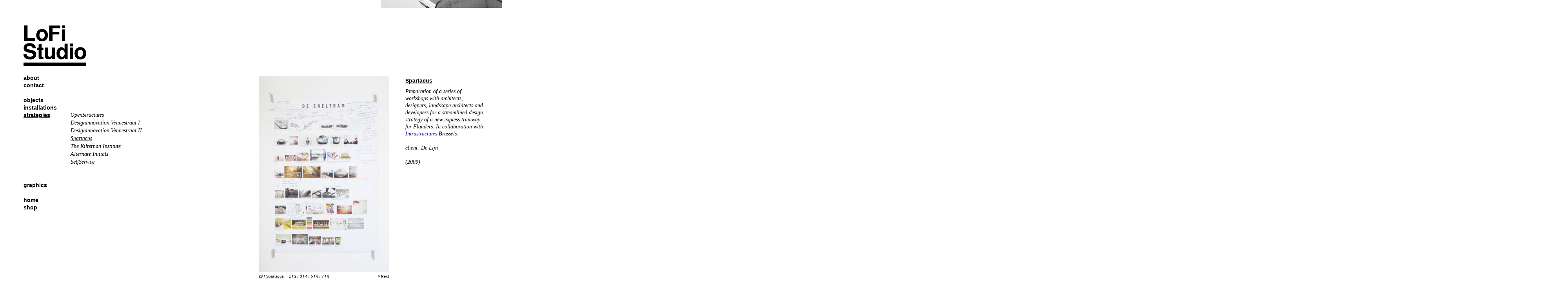

--- FILE ---
content_type: text/html; charset=utf-8
request_url: http://lofi-studio.com/strategies/spartacus
body_size: 5405
content:
<!DOCTYPE html PUBLIC "-//W3C//DTD XHTML 1.0 Strict//EN" "http://www.w3.org/TR/xhtml1/DTD/xhtml1-strict.dtd"><html xmlns="http://www.w3.org/1999/xhtml" xml:lang="en" lang="en">
<head>
    <meta http-equiv="Content-Type" content="text/html; charset=UTF-8" />
<meta name="description" content="LoFi-Studio is a Brussels based, multidisciplinary design studio for projects ranging from objects to furniture, interior design and strategies. Established by Christiane Högner..." />    <title>LoFi Studio</title>    <link href="/favicon.ico" rel="shortcut icon" />
<link href="/css/layout.css" media="all" rel="stylesheet" type="text/css" />    <script type="text/javascript" src="/js/jquery-1.5.min.js"></script>
<script type="text/javascript" src="/js/jquery-ui-1.8.9.custom.min.js"></script>
<script type="text/javascript" src="/js/jquery.history.js"></script>
<script type="text/javascript" src="/js/site.js"></script></head>
<body>
    <div id="collage">
                                <div class="collage-image" style="left: 3773px; top: 1896px; z-index: 38;">
            <a class="image-link" href="/objects/sugarbags">
                <img src="/upload/collage/grayscale/lofi-objects_033.jpg" style="width: 259px; height: 194px;" />
            </a>
            <a class="text-link" href="/objects/sugarbags">08</a>
            <span class="hidden">
                <a href="/objects/sugarbags" class="title">08 / Sugarbags</a>
                            </span>
        </div>
                                <div class="collage-image" style="left: 1691px; top: 2355px; z-index: 47;">
            <a class="image-link" href="/objects/dad">
                <img src="/upload/collage/grayscale/lofi-objects_051.jpg" style="width: 235px; height: 176px;" />
            </a>
            <a class="text-link" href="/objects/dad">09</a>
            <span class="hidden">
                <a href="/objects/dad" class="title">09 / Dad</a>
                            </span>
        </div>
                                <div class="collage-image" style="left: 2821px; top: 1453px; z-index: 22;">
            <a class="image-link" href="/objects/air-chair">
                <img src="/upload/collage/grayscale/lofi-collage_15.jpg" style="width: 703px; height: 527px;" />
            </a>
            <a class="text-link" href="/objects/air-chair">12</a>
            <span class="hidden">
                <a href="/objects/air-chair" class="title">12 / Air Chair</a>
                            </span>
        </div>
                                <div class="collage-image" style="left: 2281px; top: 2432px; z-index: 25;">
            <a class="image-link" href="/installations/next-level">
                <img src="/upload/collage/grayscale/choegner64.jpg" style="width: 410px; height: 308px;" />
            </a>
            <a class="text-link" href="/installations/next-level">13</a>
            <span class="hidden">
                <a href="/installations/next-level" class="title">13 / Next Level</a>
                            </span>
        </div>
                                <div class="collage-image" style="left: 2605px; top: 2272px; z-index: 24;">
            <a class="image-link" href="/installations/sandbank">
                <img src="/upload/collage/grayscale/lofi-collage_5.jpg" style="width: 743px; height: 557px;" />
            </a>
            <a class="text-link" href="/installations/sandbank">04</a>
            <span class="hidden">
                <a href="/installations/sandbank" class="title">04 / Sandbank</a>
                            </span>
        </div>
                                <div class="collage-image" style="left: 1879px; top: 1220px; z-index: 33;">
            <a class="image-link" href="/graphics/kunsthalle-bern">
                <img src="/upload/collage/grayscale/lofi-collage_1.jpg" style="width: 777px; height: 583px;" />
            </a>
            <a class="text-link" href="/graphics/kunsthalle-bern">14</a>
            <span class="hidden">
                <a href="/graphics/kunsthalle-bern" class="title">14 / Kunsthalle Bern</a>
                            </span>
        </div>
                                <div class="collage-image" style="left: 1096px; top: 951px; z-index: 49;">
            <a class="image-link" href="/graphics/le-musee-imaginaire">
                <img src="/upload/collage/grayscale/lofi-collage_2.jpg" style="width: 727px; height: 545px;" />
            </a>
            <a class="text-link" href="/graphics/le-musee-imaginaire">16</a>
            <span class="hidden">
                <a href="/graphics/le-musee-imaginaire" class="title">16 / Le musée imaginaire</a>
                            </span>
        </div>
                                <div class="collage-image" style="left: 1887px; top: 436px; z-index: 3;">
            <a class="image-link" href="/installations/openstructures-kitchen-i">
                <img src="/upload/collage/grayscale/lofi-collage_8.jpg" style="width: 695px; height: 464px;" />
            </a>
            <a class="text-link" href="/installations/openstructures-kitchen-i">17</a>
            <span class="hidden">
                <a href="/installations/openstructures-kitchen-i" class="title">17 / OpenStructures kitchen I</a>
                            </span>
        </div>
                                <div class="collage-image" style="left: 2662px; top: 699px; z-index: 37;">
            <a class="image-link" href="/installations/work-now">
                <img src="/upload/collage/grayscale/lofi-collage_7.jpg" style="width: 323px; height: 431px;" />
            </a>
            <a class="text-link" href="/installations/work-now">19</a>
            <span class="hidden">
                <a href="/installations/work-now" class="title">19 / Work Now</a>
                            </span>
        </div>
                                <div class="collage-image" style="left: 931px; top: 1835px; z-index: 30;">
            <a class="image-link" href="/objects/canvas">
                <img src="/upload/collage/grayscale/lofi-collage_13.jpg" style="width: 604px; height: 805px;" />
            </a>
            <a class="text-link" href="/objects/canvas">20</a>
            <span class="hidden">
                <a href="/objects/canvas" class="title">20 / Canvas</a>
                            </span>
        </div>
                                <div class="collage-image" style="left: 3121px; top: 2930px; z-index: 19;">
            <a class="image-link" href="/objects/made-in-switzerland">
                <img src="/upload/collage/grayscale/lofi-objects_102.jpg" style="width: 269px; height: 202px;" />
            </a>
            <a class="text-link" href="/objects/made-in-switzerland">21</a>
            <span class="hidden">
                <a href="/objects/made-in-switzerland" class="title">21 / Made in Switzerland</a>
                            </span>
        </div>
                                <div class="collage-image" style="left: 1885px; top: 1900px; z-index: 4;">
            <a class="image-link" href="/objects/one-for-all">
                <img src="/upload/collage/grayscale/lofi-objects_083.jpg" style="width: 553px; height: 415px;" />
            </a>
            <a class="text-link" href="/objects/one-for-all">22</a>
            <span class="hidden">
                <a href="/objects/one-for-all" class="title">22 / One for All</a>
                            </span>
        </div>
                                <div class="collage-image" style="left: 734px; top: 2374px; z-index: 48;">
            <a class="image-link" href="/objects/china-happy">
                <img src="/upload/collage/grayscale/lofi-collage_17.jpg" style="width: 174px; height: 265px;" />
            </a>
            <a class="text-link" href="/objects/china-happy">23</a>
            <span class="hidden">
                <a href="/objects/china-happy" class="title">23 / China Happy</a>
                            </span>
        </div>
                                <div class="collage-image" style="left: 523px; top: 3235px; z-index: 17;">
            <a class="image-link" href="/strategies/the-kilternan-institute">
                <img src="/upload/collage/grayscale/lofi-visions03_11.jpg" style="width: 263px; height: 175px;" />
            </a>
            <a class="text-link" href="/strategies/the-kilternan-institute">25</a>
            <span class="hidden">
                <a href="/strategies/the-kilternan-institute" class="title">25 / The Kilternan Institute</a>
                            </span>
        </div>
                                <div class="collage-image" style="left: 76px; top: 2069px; z-index: 16;">
            <a class="image-link" href="/strategies/alternate-initials">
                <img src="/upload/collage/grayscale/lofi-visions_01_4.jpg" style="width: 569px; height: 427px;" />
            </a>
            <a class="text-link" href="/strategies/alternate-initials">27</a>
            <span class="hidden">
                <a href="/strategies/alternate-initials" class="title">27 / Alternate Initials</a>
                            </span>
        </div>
                                <div class="collage-image" style="left: 1052px; top: 1951px; z-index: 29;">
            <a class="image-link" href="/strategies/spartacus">
                <img src="/upload/collage/grayscale/lofi-collage_20.jpg" style="width: 381px; height: 573px;" />
            </a>
            <a class="text-link" href="/strategies/spartacus">28</a>
            <span class="hidden">
                <a href="/strategies/spartacus" class="title">28 / Spartacus</a>
                            </span>
        </div>
                                <div class="collage-image" style="left: 3153px; top: 1129px; z-index: 45;">
            <a class="image-link" href="/objects/envelope">
                <img src="/upload/collage/grayscale/lofi-collage_10.jpg" style="width: 152px; height: 112px;" />
            </a>
            <a class="text-link" href="/objects/envelope">07</a>
            <span class="hidden">
                <a href="/objects/envelope" class="title">07 / Envelope</a>
                            </span>
        </div>
                                <div class="collage-image" style="left: 2649px; top: 1723px; z-index: 6;">
            <a class="image-link" href="/graphics/continental-superstar">
                <img src="/upload/collage/grayscale/lofi-graphics_04_1.jpg" style="width: 526px; height: 350px;" />
            </a>
            <a class="text-link" href="/graphics/continental-superstar">29</a>
            <span class="hidden">
                <a href="/graphics/continental-superstar" class="title">29 / Continental Superstar</a>
                            </span>
        </div>
                                <div class="collage-image" style="left: 2062px; top: 3408px; z-index: 10;">
            <a class="image-link" href="/objects/electric-table">
                <img src="/upload/collage/grayscale/lofi-objects_065.jpg" style="width: 363px; height: 278px;" />
            </a>
            <a class="text-link" href="/objects/electric-table">10</a>
            <span class="hidden">
                <a href="/objects/electric-table" class="title">10 / Electric Table</a>
                            </span>
        </div>
                                <div class="collage-image" style="left: 1916px; top: 2757px; z-index: 28;">
            <a class="image-link" href="/objects/cushionized-sofa-i">
                <img src="/upload/collage/grayscale/lofi-objects_012_1.jpg" style="width: 285px; height: 214px;" />
            </a>
            <a class="text-link" href="/objects/cushionized-sofa-i">05</a>
            <span class="hidden">
                <a href="/objects/cushionized-sofa-i" class="title">05 / Cushionized Sofa I</a>
                            </span>
        </div>
                                <div class="collage-image" style="left: 92px; top: 1751px; z-index: 14;">
            <a class="image-link" href="/objects/cushionized-sofa-ii">
                <img src="/upload/collage/grayscale/lofi-objects_013_1.jpg" style="width: 390px; height: 264px;" />
            </a>
            <a class="text-link" href="/objects/cushionized-sofa-ii">06</a>
            <span class="hidden">
                <a href="/objects/cushionized-sofa-ii" class="title">06 / Cushionized Sofa II</a>
                            </span>
        </div>
                                <div class="collage-image" style="left: 3492px; top: 1027px; z-index: 21;">
            <a class="image-link" href="/graphics/namecards">
                <img src="/upload/collage/grayscale/lofi-graphics_10_1.jpg" style="width: 427px; height: 320px;" />
            </a>
            <a class="text-link" href="/graphics/namecards">30</a>
            <span class="hidden">
                <a href="/graphics/namecards" class="title">30 / Namecards</a>
                            </span>
        </div>
                                <div class="collage-image" style="left: 1075px; top: 2250px; z-index: 2;">
            <a class="image-link" href="/graphics/polyclinique">
                <img src="/upload/collage/grayscale/lofi-graphics_09_4.jpg" style="width: 345px; height: 259px;" />
            </a>
            <a class="text-link" href="/graphics/polyclinique">31</a>
            <span class="hidden">
                <a href="/graphics/polyclinique" class="title">31 / Polyclinique</a>
                            </span>
        </div>
                                <div class="collage-image" style="left: 227px; top: 2244px; z-index: 15;">
            <a class="image-link" href="/installations/seeing-china">
                <img src="/upload/collage/grayscale/lofi-installations_052.jpg" style="width: 331px; height: 248px;" />
            </a>
            <a class="text-link" href="/installations/seeing-china">34</a>
            <span class="hidden">
                <a href="/installations/seeing-china" class="title">34 / Seeing China</a>
                            </span>
        </div>
                                <div class="collage-image" style="left: 1283px; top: 3073px; z-index: 26;">
            <a class="image-link" href="/installations/le-crotoy">
                <img src="/upload/collage/grayscale/lofi-installations_061.jpg" style="width: 408px; height: 611px;" />
            </a>
            <a class="text-link" href="/installations/le-crotoy">35</a>
            <span class="hidden">
                <a href="/installations/le-crotoy" class="title">35 / Le Crotoy</a>
                            </span>
        </div>
                                <div class="collage-image" style="left: 2348px; top: 1362px; z-index: 32;">
            <a class="image-link" href="/installations/le-crotoy">
                <img src="/upload/collage/grayscale/lofi-installations_065.jpg" style="width: 216px; height: 288px;" />
            </a>
            <a class="text-link" href="/installations/le-crotoy">35</a>
            <span class="hidden">
                <a href="/installations/le-crotoy" class="title">35 / Le Crotoy</a>
                            </span>
        </div>
                                <div class="collage-image" style="left: 2749px; top: 2607px; z-index: 23;">
            <a class="image-link" href="/objects/rubbersprayman">
                <img src="/upload/collage/grayscale/lofi-installations_081_0.jpg" style="width: 234px; height: 176px;" />
            </a>
            <a class="text-link" href="/objects/rubbersprayman">24</a>
            <span class="hidden">
                <a href="/objects/rubbersprayman" class="title">24 / RubberSprayMan</a>
                            </span>
        </div>
                                <div class="collage-image" style="left: 3652px; top: 3556px; z-index: 20;">
            <a class="image-link" href="/objects/cushionized-sofa-i">
                <img src="/upload/collage/grayscale/lofi-objects_011_2.jpg" style="width: 266px; height: 355px;" />
            </a>
            <a class="text-link" href="/objects/cushionized-sofa-i">05</a>
            <span class="hidden">
                <a href="/objects/cushionized-sofa-i" class="title">05 / Cushionized Sofa I</a>
                            </span>
        </div>
                                <div class="collage-image" style="left: 2316px; top: -8px; z-index: 35;">
            <a class="image-link" href="/installations/tablescape">
                <img src="/upload/collage/grayscale/NEWTIMESNEWHEROES-TZ33_title.jpg" style="width: 261px; height: 372px;" />
            </a>
            <a class="text-link" href="/installations/tablescape">36</a>
            <span class="hidden">
                <a href="/installations/tablescape" class="title">36 / Tablescape</a>
                            </span>
        </div>
                                <div class="collage-image" style="left: 403px; top: 1242px; z-index: 43;">
            <a class="image-link" href="/installations/lofi-studio-space">
                <img src="/upload/collage/grayscale/RuePrevot06.jpg" style="width: 590px; height: 392px;" />
            </a>
            <a class="text-link" href="/installations/lofi-studio-space">38</a>
            <span class="hidden">
                <a href="/installations/lofi-studio-space" class="title">38 / LoFi Studio space</a>
                            </span>
        </div>
                                <div class="collage-image" style="left: 1365px; top: 1482px; z-index: 31;">
            <a class="image-link" href="/graphics/perspectives">
                <img src="/upload/collage/grayscale/BID_printmaterial_web3.jpg" style="width: 294px; height: 221px;" />
            </a>
            <a class="text-link" href="/graphics/perspectives">39</a>
            <span class="hidden">
                <a href="/graphics/perspectives" class="title">39 / Perspectives</a>
                            </span>
        </div>
                                <div class="collage-image" style="left: 3012px; top: 465px; z-index: 34;">
            <a class="image-link" href="/installations/perspectives-1">
                <img src="/upload/collage/grayscale/Perspectives01.jpg" style="width: 373px; height: 497px;" />
            </a>
            <a class="text-link" href="/installations/perspectives-1">40</a>
            <span class="hidden">
                <a href="/installations/perspectives-1" class="title">40 / Perspectives</a>
                            </span>
        </div>
                                <div class="collage-image" style="left: 990px; top: 464px; z-index: 13;">
            <a class="image-link" href="/installations/mind-the-system-find-the-gap">
                <img src="/upload/collage/grayscale/z33_MindTheSystem_04.jpg" style="width: 310px; height: 459px;" />
            </a>
            <a class="text-link" href="/installations/mind-the-system-find-the-gap">41</a>
            <span class="hidden">
                <a href="/installations/mind-the-system-find-the-gap" class="title">41 / Mind the System, Find the Gap</a>
                            </span>
        </div>
                                <div class="collage-image" style="left: 2494px; top: 2972px; z-index: 7;">
            <a class="image-link" href="/objects/the-same-but-different">
                <img src="/upload/collage/grayscale/TheSameButDifferent01.jpg" style="width: 564px; height: 376px;" />
            </a>
            <a class="text-link" href="/objects/the-same-but-different">42</a>
            <span class="hidden">
                <a href="/objects/the-same-but-different" class="title">42 / The same but different</a>
                            </span>
        </div>
                                <div class="collage-image" style="left: 1888px; top: -132px; z-index: 5;">
            <a class="image-link" href="/objects/os-kid-s-toys">
                <img src="/upload/collage/grayscale/OS_kidstoys_06.jpg" style="width: 370px; height: 499px;" />
            </a>
            <a class="text-link" href="/objects/os-kid-s-toys">43</a>
            <span class="hidden">
                <a href="/objects/os-kid-s-toys" class="title">43 / OS kid's toys</a>
                            </span>
        </div>
                                <div class="collage-image" style="left: 972px; top: -151px; z-index: 36;">
            <a class="image-link" href="/objects/os-kid-s-toys">
                <img src="/upload/collage/grayscale/OS_kidstoys_07.jpg" style="width: 633px; height: 422px;" />
            </a>
            <a class="text-link" href="/objects/os-kid-s-toys">43</a>
            <span class="hidden">
                <a href="/objects/os-kid-s-toys" class="title">43 / OS kid's toys</a>
                            </span>
        </div>
                                <div class="collage-image" style="left: 295px; top: 3082px; z-index: 9;">
            <a class="image-link" href="/objects/dad">
                <img src="/upload/collage/grayscale/FlyingArtApartment_01.jpg" style="width: 512px; height: 341px;" />
            </a>
            <a class="text-link" href="/objects/dad">09</a>
            <span class="hidden">
                <a href="/objects/dad" class="title">09 / Dad</a>
                            </span>
        </div>
                                <div class="collage-image" style="left: 3495px; top: 667px; z-index: 44;">
            <a class="image-link" href="/installations/kitchen-shelf">
                <img src="/upload/collage/grayscale/SW_kitchen_3.jpg" style="width: 261px; height: 343px;" />
            </a>
            <a class="text-link" href="/installations/kitchen-shelf">44</a>
            <span class="hidden">
                <a href="/installations/kitchen-shelf" class="title">44 / Kitchen Shelf</a>
                            </span>
        </div>
                                <div class="collage-image" style="left: 166px; top: 3246px; z-index: 18;">
            <a class="image-link" href="/installations/autarkytecture">
                <img src="/upload/collage/grayscale/Autarkytecture_02.jpg" style="width: 675px; height: 446px;" />
            </a>
            <a class="text-link" href="/installations/autarkytecture">45</a>
            <span class="hidden">
                <a href="/installations/autarkytecture" class="title">45 / Autarkytecture</a>
                            </span>
        </div>
                                <div class="collage-image" style="left: 1363px; top: 330px; z-index: 12;">
            <a class="image-link" href="/strategies/designinnovation-vennestraat-i">
                <img src="/upload/collage/grayscale/VEN_proces-I_9_0.jpg" style="width: 368px; height: 269px;" />
            </a>
            <a class="text-link" href="/strategies/designinnovation-vennestraat-i">46</a>
            <span class="hidden">
                <a href="/strategies/designinnovation-vennestraat-i" class="title">46 / Designinnovation Vennestraat I</a>
                            </span>
        </div>
                                <div class="collage-image" style="left: 1549px; top: 1801px; z-index: 40;">
            <a class="image-link" href="/installations/designing-scarcity">
                <img src="/upload/collage/grayscale/DesigningScarcity_03_0.jpg" style="width: 302px; height: 201px;" />
            </a>
            <a class="text-link" href="/installations/designing-scarcity">49</a>
            <span class="hidden">
                <a href="/installations/designing-scarcity" class="title">49 / Designing Scarcity </a>
                            </span>
        </div>
                                <div class="collage-image" style="left: 1124px; top: 2956px; z-index: 27;">
            <a class="image-link" href="/installations/arbeid-van-de-dag">
                <img src="/upload/collage/grayscale/AVDD_08.jpg" style="width: 661px; height: 991px;" />
            </a>
            <a class="text-link" href="/installations/arbeid-van-de-dag">48</a>
            <span class="hidden">
                <a href="/installations/arbeid-van-de-dag" class="title">48 / #Arbeid van de dag</a>
                            </span>
        </div>
                                <div class="collage-image" style="left: 113px; top: 2719px; z-index: 8;">
            <a class="image-link" href="/installations/arbeid-van-de-dag">
                <img src="/upload/collage/grayscale/AVDD_01_0.jpg" style="width: 693px; height: 306px;" />
            </a>
            <a class="text-link" href="/installations/arbeid-van-de-dag">48</a>
            <span class="hidden">
                <a href="/installations/arbeid-van-de-dag" class="title">48 / #Arbeid van de dag</a>
                            </span>
        </div>
                                <div class="collage-image" style="left: 1885px; top: 923px; z-index: 46;">
            <a class="image-link" href="/strategies/designinnovation-vennestraat-ii">
                <img src="/upload/collage/grayscale/Vennestraat37_0.jpg" style="width: 239px; height: 179px;" />
            </a>
            <a class="text-link" href="/strategies/designinnovation-vennestraat-ii">47</a>
            <span class="hidden">
                <a href="/strategies/designinnovation-vennestraat-ii" class="title">47 / Designinnovation Vennestraat II</a>
                            </span>
        </div>
                                <div class="collage-image" style="left: 49px; top: 736px; z-index: 39;">
            <a class="image-link" href="/objects/os-plumbing">
                <img src="/upload/collage/grayscale/OS-Plumbing_01_02.jpg" style="width: 673px; height: 449px;" />
            </a>
            <a class="text-link" href="/objects/os-plumbing">50</a>
            <span class="hidden">
                <a href="/objects/os-plumbing" class="title">50 / OS Plumbing</a>
                            </span>
        </div>
                                <div class="collage-image" style="left: 293px; top: 112px; z-index: 11;">
            <a class="image-link" href="/installations/offprint-library">
                <img src="/upload/collage/grayscale/Offprint-Library_Clerici_01.jpg" style="width: 723px; height: 497px;" />
            </a>
            <a class="text-link" href="/installations/offprint-library">51</a>
            <span class="hidden">
                <a href="/installations/offprint-library" class="title">51 / Offprint Library </a>
                            </span>
        </div>
                                <div class="collage-image" style="left: 319px; top: 139px; z-index: 42;">
            <a class="image-link" href="/strategies/openstructures">
                <img src="/upload/collage/grayscale/OS_logo.jpg" style="width: 777px; height: 787px;" />
            </a>
            <a class="text-link" href="/strategies/openstructures">53</a>
            <span class="hidden">
                <a href="/strategies/openstructures" class="title">53 / OpenStructures</a>
                            </span>
        </div>
        
        <h1 id="logo"><a href="/"><img src="/img/logo.png" /></a></h1>
        <div id="wrapper" class="project-view">
            <div id="page">
                <div id="header">
                    <ul class="navigation">
    <li>
        <a id="menu-about" href="/about">about</a>
        <ul>
            <li>
                <a id="menu-about-bio" href="/about/bio">bio</a>
            </li>
            <li>
                <a id="menu-about-exhibitions" href="/about/exhibitions">exhibitions</a>
            </li>
            <li>
                <a id="menu-about-publications" href="/about/publications">publications</a>
            </li>
            <li>
                <a id="menu-about-references" href="/about/references">references</a>
            </li>
        </ul>
    </li>
    <li>
        <a id="menu-contact" href="/contact">contact</a>
    </li>
    <li>
        <a id="menu-objects" class="spacer" href="/objects">objects</a>
        <ul>
            <li>
                <a id="menu-project-os-plumbing" href="/objects/os-plumbing">OS Plumbing</a>
            </li>
            <li>
                <a id="menu-project-os-kid-s-toys" href="/objects/os-kid-s-toys">OS kid's toys</a>
            </li>
            <li>
                <a id="menu-project-the-same-but-different" href="/objects/the-same-but-different">The same but different</a>
            </li>
            <li>
                <a id="menu-project-cushionized-sofa-i" href="/objects/cushionized-sofa-i">Cushionized Sofa I</a>
            </li>
            <li>
                <a id="menu-project-cushionized-sofa-ii" href="/objects/cushionized-sofa-ii">Cushionized Sofa II</a>
            </li>
            <li>
                <a id="menu-project-envelope" href="/objects/envelope">Envelope</a>
            </li>
            <li>
                <a id="menu-project-air-chair" href="/objects/air-chair">Air Chair</a>
            </li>
            <li>
                <a id="menu-project-one-for-all" href="/objects/one-for-all">One for All</a>
            </li>
            <li>
                <a id="menu-project-electric-table" href="/objects/electric-table">Electric Table</a>
            </li>
            <li>
                <a id="menu-project-sugarbags" href="/objects/sugarbags">Sugarbags</a>
            </li>
            <li>
                <a id="menu-project-dad" href="/objects/dad">Dad</a>
            </li>
            <li>
                <a id="menu-project-canvas" href="/objects/canvas">Canvas</a>
            </li>
            <li>
                <a id="menu-project-made-in-switzerland" href="/objects/made-in-switzerland">Made in Switzerland</a>
            </li>
            <li>
                <a id="menu-project-china-happy" href="/objects/china-happy">China Happy</a>
            </li>
            <li>
                <a id="menu-project-rubbersprayman" href="/objects/rubbersprayman">RubberSprayMan</a>
            </li>
        </ul>
    </li>
    <li>
        <a id="menu-installations" href="/installations">installations</a>
        <ul>
            <li>
                <a id="menu-project-offprint-library" href="/installations/offprint-library">Offprint Library </a>
            </li>
            <li>
                <a id="menu-project-arbeid-van-de-dag" href="/installations/arbeid-van-de-dag">#Arbeid van de dag</a>
            </li>
            <li>
                <a id="menu-project-designing-scarcity" href="/installations/designing-scarcity">Designing Scarcity </a>
            </li>
            <li>
                <a id="menu-project-autarkytecture" href="/installations/autarkytecture">Autarkytecture</a>
            </li>
            <li>
                <a id="menu-project-kitchen-shelf" href="/installations/kitchen-shelf">Kitchen Shelf</a>
            </li>
            <li>
                <a id="menu-project-mind-the-system-find-the-gap" href="/installations/mind-the-system-find-the-gap">Mind the System, Find the Gap</a>
            </li>
            <li>
                <a id="menu-project-perspectives-1" href="/installations/perspectives-1">Perspectives</a>
            </li>
            <li>
                <a id="menu-project-lofi-studio-space" href="/installations/lofi-studio-space">LoFi Studio space</a>
            </li>
            <li>
                <a id="menu-project-tablescape" href="/installations/tablescape">Tablescape</a>
            </li>
            <li>
                <a id="menu-project-work-now" href="/installations/work-now">Work Now</a>
            </li>
            <li>
                <a id="menu-project-openstructures-kitchen-i" href="/installations/openstructures-kitchen-i">OpenStructures kitchen I</a>
            </li>
            <li>
                <a id="menu-project-openstructures-kitchen-ii" href="/installations/openstructures-kitchen-ii">OpenStructures kitchen II</a>
            </li>
            <li>
                <a id="menu-project-sandbank" href="/installations/sandbank">Sandbank</a>
            </li>
            <li>
                <a id="menu-project-seeing-china" href="/installations/seeing-china">Seeing China</a>
            </li>
            <li>
                <a id="menu-project-le-crotoy" href="/installations/le-crotoy">Le Crotoy</a>
            </li>
            <li>
                <a id="menu-project-next-level" href="/installations/next-level">Next Level</a>
            </li>
        </ul>
    </li>
    <li class="active">
        <a id="menu-strategies" href="/strategies">strategies</a>
        <ul>
            <li>
                <a id="menu-project-openstructures" href="/strategies/openstructures">OpenStructures</a>
            </li>
            <li>
                <a id="menu-project-designinnovation-vennestraat-i" href="/strategies/designinnovation-vennestraat-i">Designinnovation Vennestraat I</a>
            </li>
            <li>
                <a id="menu-project-designinnovation-vennestraat-ii" href="/strategies/designinnovation-vennestraat-ii">Designinnovation Vennestraat II</a>
            </li>
            <li class="active">
                <a id="menu-project-spartacus" href="/strategies/spartacus">Spartacus</a>
            </li>
            <li>
                <a id="menu-project-the-kilternan-institute" href="/strategies/the-kilternan-institute">The Kilternan Institute</a>
            </li>
            <li>
                <a id="menu-project-alternate-initials" href="/strategies/alternate-initials">Alternate Initials</a>
            </li>
            <li>
                <a id="menu-project-selfservice" href="/strategies/selfservice">SelfService</a>
            </li>
        </ul>
    </li>
    <li>
        <a id="menu-graphics" href="/graphics">graphics</a>
        <ul>
            <li>
                <a id="menu-project-perspectives" href="/graphics/perspectives">Perspectives</a>
            </li>
            <li>
                <a id="menu-project-le-musee-imaginaire" href="/graphics/le-musee-imaginaire">Le musée imaginaire</a>
            </li>
            <li>
                <a id="menu-project-kunsthalle-bern" href="/graphics/kunsthalle-bern">Kunsthalle Bern</a>
            </li>
            <li>
                <a id="menu-project-continental-superstar" href="/graphics/continental-superstar">Continental Superstar</a>
            </li>
            <li>
                <a id="menu-project-la-verriere-hermes" href="/graphics/la-verriere-hermes">La Verrière Hermès</a>
            </li>
            <li>
                <a id="menu-project-recentre" href="/graphics/recentre">Recentre</a>
            </li>
            <li>
                <a id="menu-project-namecards" href="/graphics/namecards">Namecards</a>
            </li>
            <li>
                <a id="menu-project-polyclinique" href="/graphics/polyclinique">Polyclinique</a>
            </li>
        </ul>
    </li>
    <li>
        <a id="menu-home" class="spacer" href="/">home</a>
    </li>
    <li>
        <a id="menu-shop" href="http://www.lofi-objects.com/" target="_blank">shop</a>
    </li>
</ul>                </div>
                <div id="content">
                    <div id="project-content">
        <div class="project-image" id="project-image-122">
        <div class="image-description">
            <h2>Spartacus</h2>
            <p>Preparation of a series of workshops with architects, designers, landscape architects and developers for a streamlined design strategy of a new express tramway for Flanders. In collaboration with <a href="http://intrastructures.net" target="_blank">Intrastructures</a> Brussels.<br />
<br />
client: De Lijn<br />
 <br />
(2009)</p>
        </div>
        <div class="image-container">
            <a href="#image-2"><img src="/upload/project/lofi-visions04_1.jpg" /></a>
            <div class="controls">
                                <div class="navigation">
                    <span class="prev">Previous &lt;</span>                    <a href="#image-2" class="next">&gt; Next</a>                </div>
                
                <span class="project-title">
                    <span class="title">28 / Spartacus</span>
                                        <span class="pages">
                                                <a class="project-image-link active" href="#image-1">1</a>
                                                 / <a class="project-image-link" href="#image-2">2</a>
                                                 / <a class="project-image-link" href="#image-3">3</a>
                                                 / <a class="project-image-link" href="#image-4">4</a>
                                                 / <a class="project-image-link" href="#image-5">5</a>
                                                 / <a class="project-image-link" href="#image-6">6</a>
                                                 / <a class="project-image-link" href="#image-7">7</a>
                                                 / <a class="project-image-link" href="#image-8">8</a>
                                                                    </span>
                </span>
            </div>
        </div>
    </div>
        <div class="project-image" id="project-image-123">
        <div class="image-description">
            <h2>Spartacus</h2>
            <p>Preparation of a series of workshops with architects, designers, landscape architects and developers for a streamlined design strategy of a new express tramway for Flanders. In collaboration with <a href="http://intrastructures.net" target="_blank">Intrastructures</a> Brussels.<br />
<br />
client: De Lijn<br />
 <br />
(2009)</p>
        </div>
        <div class="image-container">
            <a href="#image-3"><img src="/upload/project/lofi-visions04_2.jpg" /></a>
            <div class="controls">
                                <div class="navigation">
                    <a href="#image-1" class="prev">Previous &lt;</a>                    <a href="#image-3" class="next">&gt; Next</a>                </div>
                
                <span class="project-title">
                    <span class="title">28 / Spartacus</span>
                                        <span class="pages">
                                                <a class="project-image-link" href="#image-1">1</a>
                                                 / <a class="project-image-link active" href="#image-2">2</a>
                                                 / <a class="project-image-link" href="#image-3">3</a>
                                                 / <a class="project-image-link" href="#image-4">4</a>
                                                 / <a class="project-image-link" href="#image-5">5</a>
                                                 / <a class="project-image-link" href="#image-6">6</a>
                                                 / <a class="project-image-link" href="#image-7">7</a>
                                                 / <a class="project-image-link" href="#image-8">8</a>
                                                                    </span>
                </span>
            </div>
        </div>
    </div>
        <div class="project-image" id="project-image-121">
        <div class="image-description">
            <h2>Spartacus</h2>
            <p>Preparation of a series of workshops with architects, designers, landscape architects and developers for a streamlined design strategy of a new express tramway for Flanders. In collaboration with <a href="http://intrastructures.net" target="_blank">Intrastructures</a> Brussels.<br />
<br />
client: De Lijn<br />
 <br />
(2009)</p>
        </div>
        <div class="image-container">
            <a href="#image-4"><img src="/upload/project/lofi-collage_20.jpg" /></a>
            <div class="controls">
                                <div class="navigation">
                    <a href="#image-2" class="prev">Previous &lt;</a>                    <a href="#image-4" class="next">&gt; Next</a>                </div>
                
                <span class="project-title">
                    <span class="title">28 / Spartacus</span>
                                        <span class="pages">
                                                <a class="project-image-link" href="#image-1">1</a>
                                                 / <a class="project-image-link" href="#image-2">2</a>
                                                 / <a class="project-image-link active" href="#image-3">3</a>
                                                 / <a class="project-image-link" href="#image-4">4</a>
                                                 / <a class="project-image-link" href="#image-5">5</a>
                                                 / <a class="project-image-link" href="#image-6">6</a>
                                                 / <a class="project-image-link" href="#image-7">7</a>
                                                 / <a class="project-image-link" href="#image-8">8</a>
                                                                    </span>
                </span>
            </div>
        </div>
    </div>
        <div class="project-image" id="project-image-124">
        <div class="image-description">
            <h2>Spartacus</h2>
            <p>Preparation of a series of workshops with architects, designers, landscape architects and developers for a streamlined design strategy of a new express tramway for Flanders. In collaboration with <a href="http://intrastructures.net" target="_blank">Intrastructures</a> Brussels.<br />
<br />
client: De Lijn<br />
 <br />
(2009)</p>
        </div>
        <div class="image-container">
            <a href="#image-5"><img src="/upload/project/lofi-visions04_4.jpg" /></a>
            <div class="controls">
                                <div class="navigation">
                    <a href="#image-3" class="prev">Previous &lt;</a>                    <a href="#image-5" class="next">&gt; Next</a>                </div>
                
                <span class="project-title">
                    <span class="title">28 / Spartacus</span>
                                        <span class="pages">
                                                <a class="project-image-link" href="#image-1">1</a>
                                                 / <a class="project-image-link" href="#image-2">2</a>
                                                 / <a class="project-image-link" href="#image-3">3</a>
                                                 / <a class="project-image-link active" href="#image-4">4</a>
                                                 / <a class="project-image-link" href="#image-5">5</a>
                                                 / <a class="project-image-link" href="#image-6">6</a>
                                                 / <a class="project-image-link" href="#image-7">7</a>
                                                 / <a class="project-image-link" href="#image-8">8</a>
                                                                    </span>
                </span>
            </div>
        </div>
    </div>
        <div class="project-image" id="project-image-125">
        <div class="image-description">
            <h2>Spartacus</h2>
            <p>Preparation of a series of workshops with architects, designers, landscape architects and developers for a streamlined design strategy of a new express tramway for Flanders. In collaboration with <a href="http://intrastructures.net" target="_blank">Intrastructures</a> Brussels.<br />
<br />
client: De Lijn<br />
 <br />
(2009)</p>
        </div>
        <div class="image-container">
            <a href="#image-6"><img src="/upload/project/lofi-visions04_5.jpg" /></a>
            <div class="controls">
                                <div class="navigation">
                    <a href="#image-4" class="prev">Previous &lt;</a>                    <a href="#image-6" class="next">&gt; Next</a>                </div>
                
                <span class="project-title">
                    <span class="title">28 / Spartacus</span>
                                        <span class="pages">
                                                <a class="project-image-link" href="#image-1">1</a>
                                                 / <a class="project-image-link" href="#image-2">2</a>
                                                 / <a class="project-image-link" href="#image-3">3</a>
                                                 / <a class="project-image-link" href="#image-4">4</a>
                                                 / <a class="project-image-link active" href="#image-5">5</a>
                                                 / <a class="project-image-link" href="#image-6">6</a>
                                                 / <a class="project-image-link" href="#image-7">7</a>
                                                 / <a class="project-image-link" href="#image-8">8</a>
                                                                    </span>
                </span>
            </div>
        </div>
    </div>
        <div class="project-image" id="project-image-126">
        <div class="image-description">
            <h2>Spartacus</h2>
            <p>Preparation of a series of workshops with architects, designers, landscape architects and developers for a streamlined design strategy of a new express tramway for Flanders. In collaboration with <a href="http://intrastructures.net" target="_blank">Intrastructures</a> Brussels.<br />
<br />
client: De Lijn<br />
 <br />
(2009)</p>
        </div>
        <div class="image-container">
            <a href="#image-7"><img src="/upload/project/lofi-visions04_6.jpg" /></a>
            <div class="controls">
                                <div class="navigation">
                    <a href="#image-5" class="prev">Previous &lt;</a>                    <a href="#image-7" class="next">&gt; Next</a>                </div>
                
                <span class="project-title">
                    <span class="title">28 / Spartacus</span>
                                        <span class="pages">
                                                <a class="project-image-link" href="#image-1">1</a>
                                                 / <a class="project-image-link" href="#image-2">2</a>
                                                 / <a class="project-image-link" href="#image-3">3</a>
                                                 / <a class="project-image-link" href="#image-4">4</a>
                                                 / <a class="project-image-link" href="#image-5">5</a>
                                                 / <a class="project-image-link active" href="#image-6">6</a>
                                                 / <a class="project-image-link" href="#image-7">7</a>
                                                 / <a class="project-image-link" href="#image-8">8</a>
                                                                    </span>
                </span>
            </div>
        </div>
    </div>
        <div class="project-image" id="project-image-127">
        <div class="image-description">
            <h2>Spartacus</h2>
            <p>Preparation of a series of workshops with architects, designers, landscape architects and developers for a streamlined design strategy of a new express tramway for Flanders. In collaboration with <a href="http://intrastructures.net" target="_blank">Intrastructures</a> Brussels.<br />
<br />
client: De Lijn<br />
 <br />
(2009)</p>
        </div>
        <div class="image-container">
            <a href="#image-8"><img src="/upload/project/lofi-visions04_7.jpg" /></a>
            <div class="controls">
                                <div class="navigation">
                    <a href="#image-6" class="prev">Previous &lt;</a>                    <a href="#image-8" class="next">&gt; Next</a>                </div>
                
                <span class="project-title">
                    <span class="title">28 / Spartacus</span>
                                        <span class="pages">
                                                <a class="project-image-link" href="#image-1">1</a>
                                                 / <a class="project-image-link" href="#image-2">2</a>
                                                 / <a class="project-image-link" href="#image-3">3</a>
                                                 / <a class="project-image-link" href="#image-4">4</a>
                                                 / <a class="project-image-link" href="#image-5">5</a>
                                                 / <a class="project-image-link" href="#image-6">6</a>
                                                 / <a class="project-image-link active" href="#image-7">7</a>
                                                 / <a class="project-image-link" href="#image-8">8</a>
                                                                    </span>
                </span>
            </div>
        </div>
    </div>
        <div class="project-image" id="project-image-128">
        <div class="image-description">
            <h2>Spartacus</h2>
            <p>Preparation of a series of workshops with architects, designers, landscape architects and developers for a streamlined design strategy of a new express tramway for Flanders. In collaboration with <a href="http://intrastructures.net" target="_blank">Intrastructures</a> Brussels.<br />
<br />
client: De Lijn<br />
 <br />
(2009)</p>
        </div>
        <div class="image-container">
            <a href="#image-1"><img src="/upload/project/lofi-visions04_8.jpg" /></a>
            <div class="controls">
                                <div class="navigation">
                    <a href="#image-7" class="prev">Previous &lt;</a>                    <span class="next">&gt; Next</span>                </div>
                
                <span class="project-title">
                    <span class="title">28 / Spartacus</span>
                                        <span class="pages">
                                                <a class="project-image-link" href="#image-1">1</a>
                                                 / <a class="project-image-link" href="#image-2">2</a>
                                                 / <a class="project-image-link" href="#image-3">3</a>
                                                 / <a class="project-image-link" href="#image-4">4</a>
                                                 / <a class="project-image-link" href="#image-5">5</a>
                                                 / <a class="project-image-link" href="#image-6">6</a>
                                                 / <a class="project-image-link" href="#image-7">7</a>
                                                 / <a class="project-image-link active" href="#image-8">8</a>
                                                                    </span>
                </span>
            </div>
        </div>
    </div>
        <div class="clearing"></div>
</div>                </div>
                <div class="clearing"></div>
            </div>
        </div>
    </div>
</body>
</html>

--- FILE ---
content_type: text/css
request_url: http://lofi-studio.com/css/layout.css
body_size: 1175
content:
html, body {
    height: 100%;
    padding: 0;
    margin: 0;
	font-family: "times new roman", sans-serif;
}

#wrapper {
    width: auto;
	z-index: 1000;
	position: absolute;
	left: 40px;
	top: 20px;
	padding: 0 20px;
}

#wrapper.project-view {
    width: 100%;
    height: 850px;
    left: 0;
    padding-left: 60px;
    background: #fff;
}

#logo {
    display: inline-block;
    zoom: 1;
    *display: inline;
    padding: 0px 0px 4px 0px;
    margin: 0;
    font-family: arial, sans-serif;
    font-size: 48px;
    line-height: 40px;
    font-weight: bold;
    color: #000;
    position: fixed;
    top: 65px;
    left: 60px;
    z-index: 1001;
}

#logo a {
    color: #000;
    text-decoration: none;
}

#page {
    margin-top: 0px;
    padding: 170px 20px 20px 0;
}

.navigation {
	z-index: 1000;
    list-style-type: none;
    margin: 0;
    padding: 0;
}

.navigation li a {
    display: inline-block;
    zoom: 1;
    *display: inline;
    font-family: arial, sans-serif;
    font-size: 14px;
    font-weight: bold;
    text-decoration: none;
    color: #000;
    border-bottom: 2px solid transparent;
}

.navigation li a.spacer {
    margin-top: 20px;
}

.navigation li.active a, .navigation li a:hover {
    /*border-bottom: 2px solid #ccc;*/
    text-decoration: underline;
}

.navigation li ul {
    display: none;
    position: relative;
    top: -20px;
    list-style-type: none;
    padding: 0 0 0 0;
    margin: 0 0 20px 120px;
}

.navigation li.active ul {
    display: block;
}

.navigation li ul li a {
    font-family: "times new roman", sans-serif;
    font-style: italic;
    font-size: 14px;
    font-weight: normal;
}

.navigation li.active ul li a {
    /*border-bottom: 1px solid transparent;*/
    text-decoration: none;
}

.navigation li ul li.active a, .navigation li ul li a:hover {
    /*border-bottom: 1px solid #000;*/
    text-decoration: underline;
}

#collage {
	position: relative;
	width: 4000px;
	height: 4000px;
	overflow: hidden;
	cursor: url(../img/cursor_hand.ico), pointer;
}

#collage .collage-image {
	position: absolute;
    font-family: 'Helvetica-Bold','Helvetica','Arial',sans-serif;
	font-size: 9px;
	font-weight: bold;
	color: #000;
}

#collage .collage-image.active, #collage .collage-image:hover {

}

#collage .collage-image a {
	text-decoration: none;
	color: #000;
}

#collage .collage-image a.image-link {
    display: block;
}

#collage .collage-image .hidden a.title {
    text-decoration: underline;
}

#collage .collage-image.active a, #collage .collage-image a:hover {
	text-decoration: underline;
}

#collage .collage-image span.hidden {
	display: none;
}

#collage .collage-image span.pages {
    padding-left: 10px;
}

#collage .collage-image.active span.hidden, #collage .collage-image:hover span.hidden {
	display: inline;
}

#collage .collage-image a img {
	display: block;
	margin-bottom: 2px;
}

a img {
	border: 0;
}

#page #header {
    position: fixed;
    top: 190px;
    left: 60px;
}

#page #content {
	margin-top: 5px;
	margin-left: 50px;
	font-size: 14px;
	line-height: 18px;
	font-style: italic;
}

h1, h2, h3, p, img, span {
    cursor: auto;
}

a, a img, a span {
    cursor: pointer;
}

#page #content #content-page {
	width: 320px;
}

#content p {
	margin-top: 0;
	margin-bottom: 5px;
}

.clearing {
    clear: both;
}

#project-content {
    width: 824px;
}

#project-content .project-image {
    display: none;
    width: 824px;
}

.image-description {
    float: right;
    width: 200px;
    padding: 2px;
}

.image-container {
    font-family: 'Helvetica-Bold','Helvetica','Arial',sans-serif;
	font-size: 9px;
	font-weight: bold;
	font-style: normal;
	display: block;
	color: #000;
    overflow: visible;
    margin-right: 40px;
    float: right;
}

.image-container .controls {
    position: relative;
}

.image-container .project-title .title {
    text-decoration: underline;
}

.image-container .project-title .project-image-link {
    text-decoration: none;    
}

.image-container .project-title .project-image-link.active, .image-container .project-title .project-image-link:hover {
    text-decoration: underline;
}

.image-container .navigation {
    float: right;
    white-space: nowrap;
}

.image-container .navigation a {
    text-decoration: none;
}

.image-container .navigation a:hover {
    text-decoration: underline;
}

.image-container .navigation .prev {
    margin-right: 10px;
}

.image-container .navigation span {
    color: #fff;
}

.image-container .pages {
    padding-left: 10px;
}

.image-container a {
    color: #000;
}

.image-container img {
	display: block;
	margin-bottom: 2px;
}

h2 {
    font-family: 'Helvetica-Bold','Helvetica','Arial',sans-serif;
    font-weight: bold;
    font-size: 14px;
    text-decoration: underline;
    padding: 0;
    margin: 0 0 10px 0;
    font-style: normal;
}

--- FILE ---
content_type: application/javascript
request_url: http://lofi-studio.com/js/site.js
body_size: 1132
content:
$(document).ready(function() {
	$('#content').css('padding-left', $('#header .navigation').width()+'px');
	
    if ($('#wrapper').hasClass('project-view')) {
        var $project = $('#project-content');

        var initialized = false;
        $.history.init(function(hash) {
            var image = 0;
            var matches = hash.match(/image-(\d+)/);
            if (matches)
                image = parseInt(matches[1])-1;
            $('.project-image', $project).hide();
            $('.project-image:eq('+image+')', $project).show();
        });
    }
    
    $('#collage').mousedown(function(e) {
        var x = e.clientX, y = e.clientY;
        if (e.which == 1) {
            $(this).disableSelection();
            $(document).disableSelection().mousemove(function(e) {
                var scrollX = $(document).scrollLeft();
                var scrollY = $(document).scrollTop();
                scrollX -= e.clientX-x;
                scrollY -= e.clientY-y;
                $(document).scrollLeft(scrollX);
                $(document).scrollTop(scrollY);
                x = e.clientX;
                y = e.clientY;
            }).mouseup(function(e) {
                $(document).unbind('mouseup').unbind('mousemove').enableSelection();
                $('#collage').enableSelection();
            });
        }
    });
    
    $('.collage-image').hover(function() {
        $(this).find('.text-link').hide();
    }, function() {
        $(this).find('.text-link').show();        
    });
    
    $('h1, h2, h3, p, img, span, a').mousedown(function(e) {
        e.stopPropagation();
    });

    $('span.email').text(rot13($('span.email').text()));
    
    var position = readCookie('collage_position');
    if (position) {
        position = position.split(',');
        $(document).scrollLeft(position[0]);
        $(document).scrollTop(position[1]);
        var paddingLeft = parseInt($('#wrapper').css('padding-left').replace(/\D/g, ''));
        var top = parseInt($('#wrapper').css('top').replace(/\D/g, ''));
        $('#wrapper').css('padding-left', (parseInt(position[0])+paddingLeft)+'px');
        $('#wrapper').css('top', (parseInt(position[1])+top)+'px');
    }
    
    window.onbeforeunload = function() {
        var position = [$(document).scrollLeft(), $(document).scrollTop()];
        createCookie('collage_position', position.join(','), 10);
    };
});

function rot13(str) {
	return str.replace(/[a-zA-Z]/g, function(c){
		return String.fromCharCode((c <= "Z" ? 90 : 122) >= (c = c.charCodeAt(0) + 13) ? c : c - 26);
	});
}

function createCookie(name,value,secs) {
	if (secs) {
		var date = new Date();
		date.setTime(date.getTime()+(secs*1000));
		var expires = "; expires="+date.toGMTString();
	}
	else var expires = "";
	document.cookie = name+"="+value+expires+"; path=/";
}

function readCookie(name) {
	var nameEQ = name + "=";
	var ca = document.cookie.split(';');
	for(var i=0;i < ca.length;i++) {
		var c = ca[i];
		while (c.charAt(0)==' ') c = c.substring(1,c.length);
		if (c.indexOf(nameEQ) == 0) return c.substring(nameEQ.length,c.length);
	}
	return null;
}